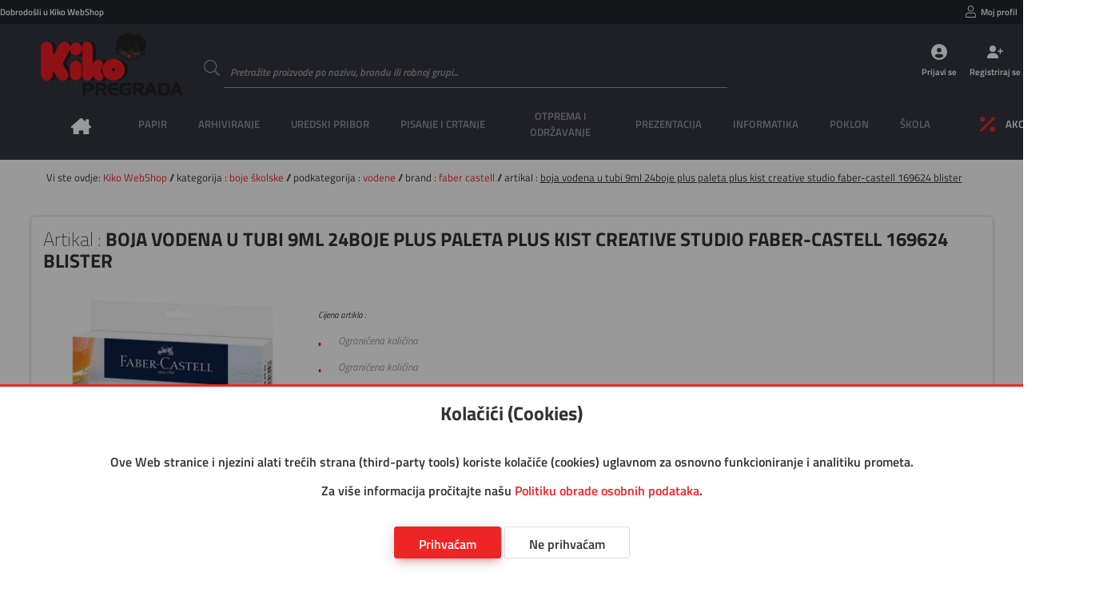

--- FILE ---
content_type: text/css; charset=utf-8
request_url: https://www.kiko.hr/imovina/font/titillium.php
body_size: 53
content:

/**
* Titillium font
*
* @author Danijel Galić
* @copyright 2019 Grafotisak d.o.o.
* @license
*
* @link http://www.grafotisak.com
*
* @since 0.0.7 GTGwebShop alpha
*
* @version 1.0
*/

@font-face {
    font-family: 'Titillium';
    font-style: normal;
    font-weight: 100;
    font-display: swap;
    src: url('/imovina/font/titillium/TitilliumWeb-ExtraLight.ttf') format('truetype');
}

@font-face {
    font-family: 'Titillium';
    font-style: italic;
    font-weight: 100;
    font-display: swap;
    src: url('/imovina/font/titillium/TitilliumWeb-ExtraLightItalic.ttf') format('truetype');
}

@font-face {
    font-family: 'Titillium';
    font-style: normal;
    font-weight: 200;
    font-display: swap;
    src: url('/imovina/font/titillium/TitilliumWeb-Light.ttf') format('truetype');
}

@font-face {
    font-family: 'Titillium';
    font-style: italic;
    font-weight: 200;
    font-display: swap;
    src: url('/imovina/font/titillium/TitilliumWeb-LightItalic.ttf') format('truetype');
}

@font-face {
    font-family: 'Titillium';
    font-style: normal;
    font-weight: 300;
    font-display: swap;
    src: url('/imovina/font/titillium/TitilliumWeb-Regular.ttf') format('truetype');
}

@font-face {
    font-family: 'Titillium';
    font-style: italic;
    font-weight: 300;
    font-display: swap;
    src: url('/imovina/font/titillium/TitilliumWeb-Italic.ttf') format('truetype');
}

@font-face {
    font-family: 'Titillium';
    font-style: normal;
    font-weight: 500;
    font-display: swap;
    src: url('/imovina/font/titillium/TitilliumWeb-SemiBold.ttf') format('truetype');
}

@font-face {
    font-family: 'Titillium';
    font-style: italic;
    font-weight: 500;
    font-display: swap;
    src: url('/imovina/font/titillium/TitilliumWeb-SemiBoldItalic.ttf') format('truetype');
}

@font-face {
    font-family: 'Titillium';
    font-style: normal;
    font-weight: 700;
    font-display: swap;
    src: url('/imovina/font/titillium/TitilliumWeb-Bold.ttf') format('truetype');
}

@font-face {
    font-family: 'Titillium';
    font-style: normal;
    font-weight: 900;
    font-display: swap;
    src: url('/imovina/font/titillium/TitilliumWeb-Black.ttf') format('truetype');
}
